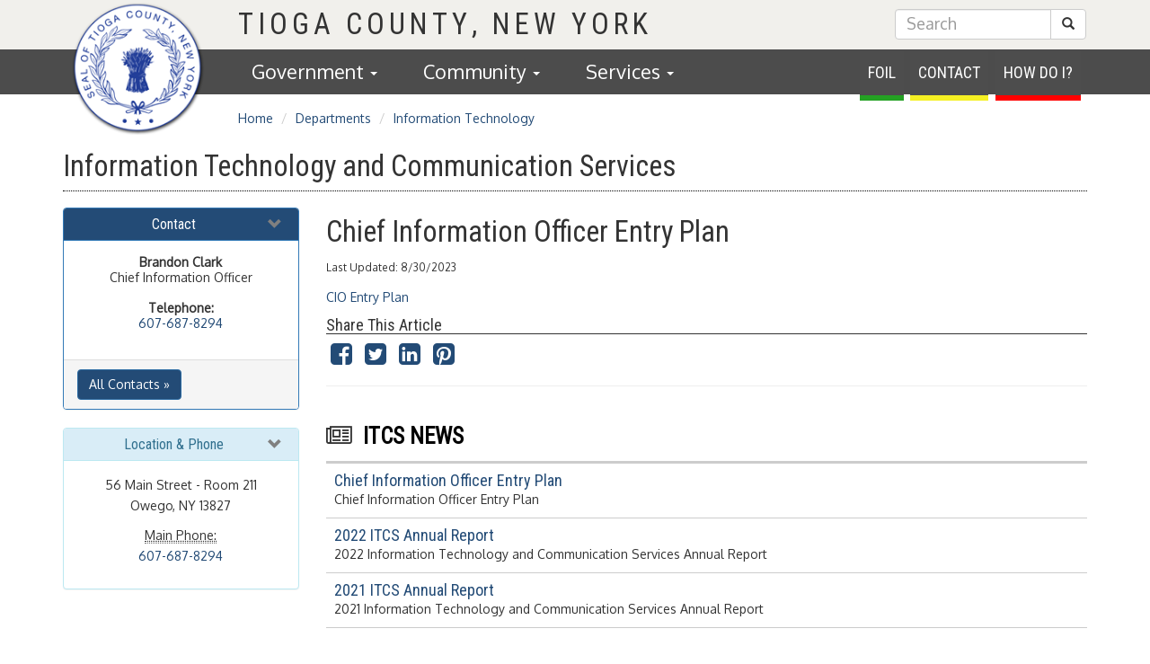

--- FILE ---
content_type: text/html; charset=utf-8
request_url: https://tiogacountyny.gov/departments/information-technology/itcs-news/chief-information-officer-entry-plan/
body_size: 6749
content:



<!DOCTYPE html>
<html lang="en">
<head>
    <meta charset="utf-8">
    <meta http-equiv="X-UA-Compatible" content="IE=edge">
    <meta name="viewport" content="width=device-width, initial-scale=1">
    <meta name="description" content="Tioga County, New York Government Website" />
    <title>Tioga County, New York Government - Chief Information Officer Entry Plan</title>
    <link href="https://fonts.googleapis.com/css?family=Oxygen|Roboto+Condensed" rel="stylesheet">
    <link href="/DependencyHandler.axd?s=L2Nzcy9ib290c3RyYXAvYm9vdHN0cmFwLm1pbi5jc3M7L2Nzcy9zaXRlLXNjcmVlbi5jc3M7L2Nzcy9mb250LWF3ZXNvbWUuY3NzOw&amp;t=Css&amp;cdv=912087117" type="text/css" rel="stylesheet"/>
    <!-- HTML5 shim and Respond.js for IE8 support of HTML5 elements and media queries -->
    <!-- WARNING: Respond.js doesn't work if you view the page via file:// -->
    <!--[if lt IE 9]>
      <script src="https://oss.maxcdn.com/html5shiv/3.7.2/html5shiv.min.js"></script>
      <script src="https://oss.maxcdn.com/respond/1.4.2/respond.min.js"></script>
    <![endif]-->
</head>
<body data-node="50838">
    <!-- tpl updated 10/29/18 -->
    



<!-- tpl updated 11/28/18 -->
<div id="tioga-mobile-header" class="visible-sm-block visible-xs-block">
    <nav class="navbar navbar-default navbar-fixed-top">
        <div class="container">
            <!-- Brand and toggle get grouped for better mobile display -->
            <div class="navbar-header">
                <button type="button" class="navbar-toggle collapsed" data-toggle="collapse" data-target="#bs-example-navbar-collapse-1">
                    <span class="sr-only">Toggle navigation</span>
                    <span class="icon-bar"></span>
                    <span class="icon-bar"></span>
                    <span class="icon-bar"></span>
                </button>
                <a class="navbar-brand uppercase font-secondary" href="/">Tioga County, NY</a>
            </div>

            <!-- Collect the nav links, forms, and other content for toggling -->
            <div class="collapse navbar-collapse" id="bs-example-navbar-collapse-1">
                    <ul class="nav navbar-nav">
                <li class="dropdown">
                    <a href="#" class="dropdown-toggle" data-toggle="dropdown" role="button" aria-haspopup="true" aria-expanded="false">Government <span class="caret"></span></a>
                        <ul class="dropdown-menu" role="menu">
            <li>
                        <a href="/foil-page/" alt="FOIL Request">FOIL Request</a>

            </li>
            <li>
                        <a href="/departments/legislature/" alt="Contact My Legislator">Contact My Legislator</a>

            </li>
            <li>
                        <a href="/compliance-and-title-vi/" alt="Compliance and Title VI">Compliance and Title VI</a>

            </li>
                <li class="divider"><hr /></li>
            <li>
                        <a href="/departments/" alt="Department Directory">Department Directory</a>

            </li>
            <li>
                        <a href="/contact-directory/" alt="Contact Directory">Contact Directory</a>

            </li>
            <li>
                        <a href="/document-library/" alt="Document Library">Document Library</a>

            </li>
            <li>
                        <a href="/events-calendar/" alt="Meeting and Event Calendar">Meeting and Event Calendar</a>

            </li>
            <li>
                        <a href="/news-page/" alt="News Archive">News Archive</a>

            </li>
    </ul>

                </li>
                <li class="dropdown">
                    <a href="#" class="dropdown-toggle" data-toggle="dropdown" role="button" aria-haspopup="true" aria-expanded="false">Community <span class="caret"></span></a>
                        <ul class="dropdown-menu" role="menu">
            <li>
                        <a href="/census-and-demographic-data-page/" alt="Census and Demographic Data">Census and Demographic Data</a>

            </li>
                <li class="divider"><hr /></li>
            <li>
                        <a href="/community-agencies-page/" alt="Community Agencies">Community Agencies</a>

            </li>
            <li>
                        <a href="/towns-and-villages-page/" alt="Towns and Villages">Towns and Villages</a>

            </li>
            <li>
                        <a href="/school-districts-page/" alt="School Districts">School Districts</a>

            </li>
            <li>
                        <a href="/tioga-county-foundations-portal/" alt="Tioga County Foundations Portal">Tioga County Foundations Portal</a>

            </li>
    </ul>

                </li>
                <li class="dropdown">
                    <a href="#" class="dropdown-toggle" data-toggle="dropdown" role="button" aria-haspopup="true" aria-expanded="false">Services <span class="caret"></span></a>
                        <ul class="dropdown-menu" role="menu">
            <li>
                        <a href="/departments/real-property-assessment-rolls/" alt="Assessment Rolls">Assessment Rolls</a>

            </li>
            <li>
                        <a href="/departments/board-of-elections/" alt="Election Results">Election Results</a>

            </li>
                <li class="divider"><hr /></li>
            <li>
                        <a href="/departments/personnel-civil-service/" alt="Employment \ Career Opportunities">Employment \ Career Opportunities</a>

            </li>
                <li class="divider"><hr /></li>
            <li>
                        <a href="/recycling-and-disposal-lookup-guide/" alt="Recycling and Disposal Lookup Guide">Recycling and Disposal Lookup Guide</a>

            </li>
            <li>
                        <a href="https://tioga-county-one-map-tiogacountyny.hub.arcgis.com/" alt="GIS Portal" target="_blank">GIS Portal</a>

            </li>
            <li>
                        <a href="https://beacon.schneidercorp.com/Application.aspx?App=TiogaCountyNY&amp;PageType=Search" alt="Real Property Data Viewer" target="_blank">Real Property Data Viewer</a>

            </li>
            <li>
                        <a href="https://clerk.tiogacountyny.gov/esearch" alt="County Clerk eSearch Tool" target="_blank">County Clerk eSearch Tool</a>

            </li>
            <li>
                        <a href="/local-laws-page/" alt="Local Laws Search Tool">Local Laws Search Tool</a>

            </li>
            <li>
                        <a href=" https://gettherescny.org/home" alt="Get There Mobility Management Project" target="_blank">Get There Mobility Management Project</a>

            </li>
    </ul>

                </li>

    </ul>

                <ul class="nav navbar-nav navbar-right uppercase">
                    <li><a href="/foil">Foil</a></li>
                    <li><a href="/contact-directory">Contact</a></li>
                    <li>
                        <a href="/how-do-i">How Do I...?</a>
                    </li>
                </ul>
            </div><!-- /.navbar-collapse -->
        </div><!-- /.container-fluid -->
    </nav>
</div>
    <div id="tioga-header" class="visible-md-block visible-lg-block">
        <div class="tioga-header-inner center-block pos-relative">
            <div class="container">
                


<!-- tpl updated 10/27/18 -->
<div class="row">
    <div class="col-md-2" style="pointer-events: all;">
        <a href="/" title="Go to Home Page" aria-label="Go to Home Page"><span class="sr-only">Homepage</span><img role="presentation" height="150" width="150" src="/Images/county-seal.png" alt="Tioga County, New York Seal" class="center-block county-seal" /></a>
    </div>
    <div class="col-md-10">
        <div class="row">
            <div id="site-header" class="col-md-9">
                <h1 class="text-uppercase no-margin no-padding"><strong>Tioga County</strong></h1>
            </div>
            <div id="site-search" class="col-md-3 text-right">
                <form action="/search" class="no-margin" role="search" title="Search The Website">
                    <div class="input-group">
                        <input type="text" class="form-control" aria-label="Enter Search Term" title="Enter Search Term" placeholder="Search" name="q">
                        <div class="input-group-btn">
                            <button class="btn btn-default" role="button" title="Submit Search" type="submit">
                                <span class="sr-only">Submit Search</span>
                                <i role="presentation" class="glyphicon glyphicon-search"></i>
                            </button>
                        </div>
                    </div>
                </form>
            </div>
        </div>
        <div class="row">
            <div id="main-nav" class="col-md-12">
                <div id="action-tabs">
                    <ul class="list-inline no-margin font-secondary uppercase">
                        <li><a href="/foil" aria-label="Foil Request Form" title="Foil Request Form">Foil</a></li>
                        <li><a href="/contact-directory" aria-label="Contact Directory" title="Contact Directory">Contact</a></li>
                        <li>
                            <a href="/how-do-i" title="How Do I...?" aria-label="How Do I?">How Do I?</a>
                        </li>
                    </ul>
                </div>
                <!--nav-->
                    <ul class="nav navbar-nav no-margin no-padding">
                <li class="dropdown">
                    <a aria-label="Government" title="Government" data-toggle="collapse" data-parent="#menu-panels" href="#menu-Government">Government <span class="caret"></span></a>
                </li>
                <li class="dropdown">
                    <a aria-label="Community" title="Community" data-toggle="collapse" data-parent="#menu-panels" href="#menu-Community">Community <span class="caret"></span></a>
                </li>
                <li class="dropdown">
                    <a aria-label="Services" title="Services" data-toggle="collapse" data-parent="#menu-panels" href="#menu-Services">Services <span class="caret"></span></a>
                </li>

    </ul>

            </div>
        </div>
    </div>
</div>

<div class="row no-gutters">
    <div class="col-md-12" id="menu-panels-wrapper">
        <div class="row">
            <div class="col-md-7 col-md-offset-2">
                <!-- menuPanels -->
                    <div id="menu-panels" style="pointer-events: all;" data-items="3">
        <div class="panel">
                <!-- Government -->
                <!-- 8-->
                    <div id="menu-Government" class="row no-gutters collapse">
                        <div class="col-md-12">
                            <ul class="nav">
                                    <li>
                                                <a href="/foil-page/" alt="FOIL Request">FOIL Request</a>

                                    </li>
                                    <li>
                                                <a href="/departments/legislature/" alt="Contact My Legislator">Contact My Legislator</a>

                                    </li>
                                    <li>
                                                <a href="/compliance-and-title-vi/" alt="Compliance and Title VI">Compliance and Title VI</a>

                                    </li>
                                        <li class="divider"><hr /></li>
                                    <li>
                                                <a href="/departments/" alt="Department Directory">Department Directory</a>

                                    </li>
                                    <li>
                                                <a href="/contact-directory/" alt="Contact Directory">Contact Directory</a>

                                    </li>
                                    <li>
                                                <a href="/document-library/" alt="Document Library">Document Library</a>

                                    </li>
                                    <li>
                                                <a href="/events-calendar/" alt="Meeting and Event Calendar">Meeting and Event Calendar</a>

                                    </li>
                                    <li>
                                                <a href="/news-page/" alt="News Archive">News Archive</a>

                                    </li>
                            </ul>
                        </div>
                    </div>
                <!-- Community -->
                <!-- 5-->
                    <div id="menu-Community" class="row no-gutters collapse">
                        <div class="col-md-12">
                            <ul class="nav">
                                    <li>
                                                <a href="/census-and-demographic-data-page/" alt="Census and Demographic Data">Census and Demographic Data</a>

                                    </li>
                                        <li class="divider"><hr /></li>
                                    <li>
                                                <a href="/community-agencies-page/" alt="Community Agencies">Community Agencies</a>

                                    </li>
                                    <li>
                                                <a href="/towns-and-villages-page/" alt="Towns and Villages">Towns and Villages</a>

                                    </li>
                                    <li>
                                                <a href="/school-districts-page/" alt="School Districts">School Districts</a>

                                    </li>
                                    <li>
                                                <a href="/tioga-county-foundations-portal/" alt="Tioga County Foundations Portal">Tioga County Foundations Portal</a>

                                    </li>
                            </ul>
                        </div>
                    </div>
                <!-- Services -->
                <!-- 9-->
                    <div id="menu-Services" class="row no-gutters collapse">
                        <div class="col-md-12">
                            <ul class="nav">
                                    <li>
                                                <a href="/departments/real-property-assessment-rolls/" alt="Assessment Rolls">Assessment Rolls</a>

                                    </li>
                                    <li>
                                                <a href="/departments/board-of-elections/" alt="Election Results">Election Results</a>

                                    </li>
                                        <li class="divider"><hr /></li>
                                    <li>
                                                <a href="/departments/personnel-civil-service/" alt="Employment \ Career Opportunities">Employment \ Career Opportunities</a>

                                    </li>
                                        <li class="divider"><hr /></li>
                                    <li>
                                                <a href="/recycling-and-disposal-lookup-guide/" alt="Recycling and Disposal Lookup Guide">Recycling and Disposal Lookup Guide</a>

                                    </li>
                                    <li>
                                                <a href="https://tioga-county-one-map-tiogacountyny.hub.arcgis.com/" alt="GIS Portal" target="_blank">GIS Portal</a>

                                    </li>
                                    <li>
                                                <a href="https://beacon.schneidercorp.com/Application.aspx?App=TiogaCountyNY&amp;PageType=Search" alt="Real Property Data Viewer" target="_blank">Real Property Data Viewer</a>

                                    </li>
                                    <li>
                                                <a href="https://clerk.tiogacountyny.gov/esearch" alt="County Clerk eSearch Tool" target="_blank">County Clerk eSearch Tool</a>

                                    </li>
                                    <li>
                                                <a href="/local-laws-page/" alt="Local Laws Search Tool">Local Laws Search Tool</a>

                                    </li>
                                    <li>
                                                <a href=" https://gettherescny.org/home" alt="Get There Mobility Management Project" target="_blank">Get There Mobility Management Project</a>

                                    </li>
                            </ul>
                        </div>
                    </div>
        </div>
    </div>

            </div>
            <div class="col-md-3">
                &nbsp;
            </div>
        </div>
    </div>
</div>

            </div>
        </div>
    </div>
    <div id="container-main" class="container">

    <!-- tpl updated 7/28/21 -->
    <div class="row page-header">
    <div class="background-light">
        <div class="col-md-10 col-md-offset-2">
            


<ol class="breadcrumb">
            <li><a href="/">Home</a></li>
            <li><a href="/departments/">Departments</a></li>
            <li><a href="/departments/information-technology/">Information Technology</a></li>
</ol>


        </div>
    </div>
</div>
    <div class="row">
        <div class="col-md-12">
            <div class="page-title">
                <h1><span class="hidden-xs hidden-sm">Information Technology and Communication Services</span> 
                </h1>
            </div>
        </div>
    </div>
    <div class="row">
        <div class="col-md-3 col-xs-12">
                <!-- tpl updated 10/18/18 -->    
    <div class="panel panel-primary">
        <div class="panel-heading pad-tight text-center">
            <!--<h2 class="panel-title no-margin hidden-sm">Contact</h2>-->
            <h2 class="panel-title no-margin"><a href="#dept-contact" class="accordion-toggle" data-toggle="collapse" data-target="#dept-contact" aria-expanded="false" aria-controls="dept-contact">Contact</a></h2>
        </div>
        <div class="panel-body collapse no-collapse-sm text-center" id="dept-contact">
                <strong>Brandon<text>&nbsp;</text>Clark </strong><br />
Chief Information Officer                    <br /><br /><strong>Telephone:</strong><br /><a href="tel:+1-607-687-8294">607-687-8294</a>
                <br /><br />
        </div>
                <div class="panel-footer">
                    <a class="btn btn-primary" href="/departments/information-technology/contacts/">All Contacts&nbsp;&raquo;</a>
                </div>
        </div>

<div class="panel panel-info">
    <div class="panel-heading pad-tight text-center">
        <h2 class="panel-title no-margin"><a href="#dept-location" class="accordion-toggle" data-toggle="collapse" data-target="#dept-location" aria-expanded="false" aria-controls="dept-location">Location &amp; Phone</a></h2>
    </div>
    <div class="panel-body text-center collapse no-collapse-sm" id="dept-location">
        <p>
            56 Main Street - Room 211
            <br />Owego, NY 13827
        </p>
        <p>
            <abbr title="Phone">Main Phone:</abbr> <br />
            <a href="tel:+1-607-687-8294">607-687-8294</a>
        </p>
    </div>
</div>


            <div class="visible-lg-block">
                



            </div>
        </div>
        <div class="col-md-9 col-xs-12">

    <!-- tpl updated 11/1/18 -->
    <h1>Chief Information Officer Entry Plan</h1>
    <p><small>Last Updated: 8/30/2023</small></p>

    <p><a href="/media/lx1prncj/cio-entry-plan.pdf" target="_blank">CIO Entry Plan</a></p>  
 
    <div class="share-links">
        <h4 class="border-bottom border-thin">Share This Article</h4>
            <ul class="list-inline no-margin ">
<li>
<a target="_blank" href="https://www.facebook.com/sharer/sharer.php?u=http%3a%2f%2ftiogacountyny.gov%2fdepartments%2finformation-technology%2fitcs-news%2fchief-information-officer-entry-plan%2f&t=Chief+Information+Officer+Entry+Plan"><i class="fa fa-facebook-square fa-2x"></i></a>
</li>
<li>
<a target="_blank" href="https://twitter.com/intent/tweet?source=https://tinyurl.com/2cugexjv&text=Chief Information Officer Entry Plan: https://tinyurl.com/2cugexjv"><i class="fa fa-twitter-square fa-2x"></i></a>
</li>
<li>
<a target="_blank" href="http://www.linkedin.com/shareArticle?mini=true&url=http%3a%2f%2ftiogacountyny.gov%2fdepartments%2finformation-technology%2fitcs-news%2fchief-information-officer-entry-plan%2f&title=Chief Information Officer Entry Plan"><i class="fa fa-linkedin-square fa-2x"></i></a>
</li>
<li>
<a target="_blank" href="https://pinterest.com/pin/create/button/?url=http%3a%2f%2ftiogacountyny.gov%2fdepartments%2finformation-technology%2fitcs-news%2fchief-information-officer-entry-plan%2f&description=Chief Information Officer Entry Plan"><i class="fa fa-pinterest-square fa-2x"></i></a>
</li>
</ul>

    </div>
    <hr />
    
    

    <!-- tpl updated 8/3/21 -->
        <section id="news-headlines" class="pad-vert-tight">
            <header class="border-bottom borer-thin border-dark">
                <h1 class="font-heavy uppercase">
                <i class="fa fa-newspaper-o"></i>&nbsp;&nbsp;<a href="#">ITCS News</a>
                </h1>
            </header>
                <article class="media pad-tight border-bottom border-thin border-dark no-margin">
                    <div class="media-body">
                        <h4 class="media-heading no-margin no-pad-top"><a href="/departments/information-technology/itcs-news/chief-information-officer-entry-plan/">Chief Information Officer Entry Plan</a></h4>
                        <p class="no-margin hidden-sm hidden-xs">Chief Information Officer Entry Plan</p>
                    </div>
                </article>
                <article class="media pad-tight border-bottom border-thin border-dark no-margin">
                    <div class="media-body">
                        <h4 class="media-heading no-margin no-pad-top"><a href="/departments/information-technology/itcs-news/itcs-annual-reports/">2022 ITCS Annual Report</a></h4>
                        <p class="no-margin hidden-sm hidden-xs">2022 Information Technology and Communication Services Annual Report</p>
                    </div>
                </article>
                <article class="media pad-tight border-bottom border-thin border-dark no-margin">
                    <div class="media-body">
                        <h4 class="media-heading no-margin no-pad-top"><a href="/departments/information-technology/itcs-news/2021-itcs-annual-report/">2021 ITCS Annual Report</a></h4>
                        <p class="no-margin hidden-sm hidden-xs">2021 Information Technology and Communication Services Annual Report</p>
                    </div>
                </article>
                    </section>




            <div class="hidden-lg">
                



            </div>
        </div>
    </div>

    </div>
    <div class="clearfix"></div>
    <footer id="site-footer" class="background-default hidden-sm hidden-xs">
        <div class="container" style="position: relative;">
            <div class="row">
                <div class="col-md-2">
                    <img role="presentation" src="/Images/county-seal.png?width=120" alt="Tioga County Seal" width="120" height="120" class="center-block img-responsive" />
                </div>
                <div class="col-md-3">
                    <address class="font-size-medium" aria-label="Address and Phone Number">
                        <strong>Tioga County</strong><br />
                        <strong>56 Main Street</strong><br />
                        <strong>Owego, NY 13827</strong><br />
                        <small><i role="presentation" class="fa fa-phone"></i><span class="sr-only">Telephone</span> 607-687-8200<br /></small>
                    </address>
                </div>
                <div class="col-md-7">
                    <div class="container-fluid">
                        <div class="row">
                            <div class="col-md-6">&nbsp;</div>
                            <div class="col-md-6">
                                <form action="/search" title="Search Form" class="no-margin text-right" role="search">
                                    <div class="input-group">
                                        <input type="text" class="form-control" title="Search Term" placeholder="Search" name="q">
                                        <div class="input-group-btn">
                                            <button class="btn btn-default" title="Submit Search" type="submit"><i class="glyphicon glyphicon-search" aria-label="Submit Search"></i></button>
                                        </div>
                                    </div>
                                </form>
                                        <br /><a class="btn btn-primary show-directory" href="#" aria-expanded="true">View Department Directory &nbsp;&raquo;</a>


                            </div>
                        </div>

                    </div>
                </div>

            </div>
        </div>
    </footer>

    <!-- tpl updated 10/27/18 -->
    <div id="department-directory">
    <div class="container background-default">
        <div class="row" id="department-directory-content">
            <div class="background-default hidden-xs">
                <div class="row">
                    <div class="col-md-12">
                        <header class="pad">
                            <a href="#" alt="Close Directory" class="btn btn-primary pull-right show-directory"><i class="fa fa-close"></i>&nbsp;Close</a>
                            <h1 class="uppercase font-heavy no-margin"><i class="fa fa-building"></i>&nbsp;&nbsp;<a href="/departments" title="Department Directory">Departments</a></h1>
                        </header>
                    </div>
                </div>
                <div class="background-xtra-dark">
                    <div class="row">
                        <section class="featured-links">
                                    <div class="link">
                                        <a href="/departments/board-of-elections/" title="Board of Elections" class="font-secondary uppercase">Board of Elections</a>
                                    </div>
                                    <div class="link">
                                        <a href="/departments/coroner/" title="Coroner" class="font-secondary uppercase">Coroner</a>
                                    </div>
                                    <div class="link">
                                        <a href="/departments/county-administrator/" title="County Administrator" class="font-secondary uppercase">County Administrator</a>
                                    </div>
                                    <div class="link">
                                        <a href="/departments/county-attorney/" title="County Attorney" class="font-secondary uppercase">County Attorney</a>
                                    </div>
                                    <div class="link">
                                        <a href="/departments/county-clerk/" title="County Clerk" class="font-secondary uppercase">County Clerk</a>
                                    </div>
                                    <div class="link">
                                        <a href="/departments/district-attorney/" title="District Attorney" class="font-secondary uppercase">District Attorney</a>
                                    </div>
                                    <div class="link">
                                        <a href="/departments/economic-development-planning/" title="Economic Development &amp; Planning" class="font-secondary uppercase">Economic Development & Planning</a>
                                    </div>
                                    <div class="link">
                                        <a href="/departments/emergency-services/" title="Emergency Services" class="font-secondary uppercase">Emergency Services</a>
                                    </div>
                                    <div class="link">
                                        <a href="/departments/historian/" title="Historian" class="font-secondary uppercase">Historian</a>
                                    </div>
                                    <div class="link">
                                        <a href="/departments/information-technology/" title="Information Technology" class="font-secondary uppercase">Information Technology</a>
                                    </div>
                                    <div class="link">
                                        <a href="/departments/legislature/" title="Legislature" class="font-secondary uppercase">Legislature</a>
                                    </div>
                                    <div class="link">
                                        <a href="/departments/legislative-clerk/" title="Legislative Clerk" class="font-secondary uppercase">Legislative Clerk</a>
                                    </div>
                                    <div class="link">
                                        <a href="/departments/mental-hygiene/" title="Mental Hygiene" class="font-secondary uppercase">Mental Hygiene</a>
                                    </div>
                                    <div class="link">
                                        <a href="/departments/personnel-civil-service/" title="Personnel &amp; Civil Service" class="font-secondary uppercase">Personnel & Civil Service</a>
                                    </div>
                                    <div class="link">
                                        <a href="/departments/probation/" title="Probation" class="font-secondary uppercase">Probation</a>
                                    </div>
                                    <div class="link">
                                        <a href="/departments/public-defender/" title="Public Defender" class="font-secondary uppercase">Public Defender</a>
                                    </div>
                                    <div class="link">
                                        <a href="/departments/public-health/" title="Public Health" class="font-secondary uppercase">Public Health</a>
                                    </div>
                                    <div class="link">
                                        <a href="/departments/public-works/" title="Public Works" class="font-secondary uppercase">Public Works</a>
                                    </div>
                                    <div class="link">
                                        <a href="/departments/real-property-assessment-rolls/" title="Real Property &amp; Assessment Rolls" class="font-secondary uppercase">Real Property & Assessment Rolls</a>
                                    </div>
                                    <div class="link">
                                        <a href="/departments/sheriff/" title="Sheriff" class="font-secondary uppercase">Sheriff</a>
                                    </div>
                                    <div class="link">
                                        <a href="/departments/social-services/" title="Social Services" class="font-secondary uppercase">Social Services</a>
                                    </div>
                                    <div class="link">
                                        <a href="/departments/treasurer/" title="Treasurer" class="font-secondary uppercase">Treasurer</a>
                                    </div>
                                    <div class="link">
                                        <a href="/departments/veterans-service-agency/" title="Veterans&#39; Service Agency" class="font-secondary uppercase">Veterans' Service Agency</a>
                                    </div>

                        </section>
                    </div>
                </div>
            </div>
            <div class="background-default hidden-xs">
                <div class="row">
                    <div class="col-md-12">
                        <header class="pad">
                            <h1 class="uppercase font-heavy no-margin"><i class="fa fa-umbrella"></i>&nbsp;&nbsp;<a href="/departments" title="Programs and Agencies">Programs &amp; Agencies</a></h1>
                        </header>
                    </div>
                </div>
                <div class="background-xtra-dark">
                    <div class="row">
                        <section class="featured-links">
                                    <div class="link">
                                        <a href="/programs-agencies/agricultural-development/" title="Agricultural Development" class="font-secondary uppercase">Agricultural Development</a>
                                    </div>
                                    <div class="link">
                                        <a href="/programs-agencies/assigned-counsel/" title="Assigned Counsel" class="font-secondary uppercase">Assigned Counsel</a>
                                    </div>
                                    <div class="link">
                                        <a href="/programs-agencies/dmv-department-of-motor-vehicles/" title="DMV - Department of Motor Vehicles" class="font-secondary uppercase">DMV - Department of Motor Vehicles</a>
                                    </div>
                                    <div class="link">
                                        <a href="/programs-agencies/fair-housing/" title="Fair Housing" class="font-secondary uppercase">Fair Housing</a>
                                    </div>
                                    <div class="link">
                                        <a href="/programs-agencies/food-safety/" title="Food Safety" class="font-secondary uppercase">Food Safety</a>
                                    </div>
                                    <div class="link">
                                        <a href="/programs-agencies/foster-care-adoption/" title="Foster Care &amp; Adoption" class="font-secondary uppercase">Foster Care & Adoption</a>
                                    </div>
                                    <div class="link">
                                        <a href="/programs-agencies/industrial-development-agency/" title="Industrial Development Agency" class="font-secondary uppercase">Industrial Development Agency</a>
                                    </div>
                                    <div class="link">
                                        <a href="/programs-agencies/ms4-stormwater-management/" title="MS4 Stormwater Management" class="font-secondary uppercase">MS4 Stormwater Management</a>
                                    </div>
                                    <div class="link">
                                        <a href="/programs-agencies/property-development-corporation/" title="Property Development Corporation" class="font-secondary uppercase">Property Development Corporation</a>
                                    </div>
                                    <div class="link">
                                        <a href="/programs-agencies/sustainability-recycling/" title="Sustainability/Recycling" class="font-secondary uppercase">Sustainability/Recycling</a>
                                    </div>
                                    <div class="link">
                                        <a href="/programs-agencies/soil-and-water/" title="Soil and Water" class="font-secondary uppercase">Soil and Water</a>
                                    </div>
                                    <div class="link">
                                        <a href="/programs-agencies/suicide-prevention-coalition/" title="Suicide Prevention Coalition" class="font-secondary uppercase">Suicide Prevention Coalition</a>
                                    </div>
                                    <div class="link">
                                        <a href="/programs-agencies/tioga-career-center/" title="Tioga Career Center" class="font-secondary uppercase">Tioga Career Center</a>
                                    </div>
                                    <div class="link">
                                        <a href="/programs-agencies/tioga-tobacco-asset-securitization-corporation/" title="Tioga Tobacco Asset Securitization Corporation" class="font-secondary uppercase">Tioga Tobacco Asset Securitization Corporation</a>
                                    </div>
                                    <div class="link">
                                        <a href="/programs-agencies/youth-bureau/" title="Youth Bureau" class="font-secondary uppercase">Youth Bureau</a>
                                    </div>
                                    <div class="link">
                                        <a href="/programs-agencies/tioga-county-local-development-corporation/" title="Tioga County Local Development Corporation" class="font-secondary uppercase">Tioga County Local Development Corporation</a>
                                    </div>
                                    <div class="link">
                                        <a href="/programs-agencies/tioga-county-reap-zone/" title="Tioga County REAP Zone" class="font-secondary uppercase">Tioga County REAP Zone</a>
                                    </div>

                        </section>
                    </div>
                </div>
            </div>
        </div>
    </div>
</div>

    <div class="visible-sm visible-xs footer-spacer">&nbsp;</div>

    <div id="tioga-mobile-footer" class="visible-sm-block visible-xs-block">
    <nav class="navbar navbar-default navbar-fixed-bottom">
        <div class="container-fluid">
            <div class="row">
                <div class="col-md-12">
                    <div class="pad-tight">
                        <ul class="nav nav-pills font-size-medium">
                            <li role="presentation"><a href="/" title="Home"><i class="fa fa-home"></i></a></li>
                            <li role="presentation"><a href="/departments" title="Contact"><i class="fa fa-info"></i></a></li>
                            <li role="presentation"><a href="tel:+1 6076878200" title="Telephone"><i class="fa fa-phone"></i></a></li>
                            <li role="presentation"><a href="/contact" title="Email"><i class="fa fa-envelope"></i></a></li>
                            <li role="presentation"><a href="#" title="Search" class="mobile-search-o"><i class="fa fa-search"></i></a></li>
                        </ul>
                    </div>
                </div>
            </div>
            <div class="row" id="mobile-search">
                <div class="col-md-12">
                    <form class="pad-tight" action="/search" title="Search" role="search">
                        <div class="input-group">
                            <input type="text" class="form-control" title="Search Term" placeholder="Search" name="q">
                            <div class="input-group-btn">
                                <button class="btn btn-default" title="Submit Search" type="submit"><i class="glyphicon glyphicon-search"></i></button>
                            </div>
                        </div>
                    </form>
                </div>
            </div>
        </div><!-- /.container-fluid -->
    </nav>
</div>

    <script src="https://ajax.googleapis.com/ajax/libs/jquery/3.4.1/jquery.min.js" type="text/javascript"></script><script src="/DependencyHandler.axd?s=[base64]&amp;t=Javascript&amp;cdv=912087117" type="text/javascript"></script><script src="https://cdnjs.cloudflare.com/ajax/libs/jquery-validate/1.19.2/jquery.validate.min.js" type="text/javascript"></script><script src="https://cdnjs.cloudflare.com/ajax/libs/jquery-validation-unobtrusive/3.2.11/jquery.validate.unobtrusive.min.js" type="text/javascript"></script>
    



<script defer src="https://static.cloudflareinsights.com/beacon.min.js/vcd15cbe7772f49c399c6a5babf22c1241717689176015" integrity="sha512-ZpsOmlRQV6y907TI0dKBHq9Md29nnaEIPlkf84rnaERnq6zvWvPUqr2ft8M1aS28oN72PdrCzSjY4U6VaAw1EQ==" data-cf-beacon='{"version":"2024.11.0","token":"9520537133c9458cb5aa1cb03f872f1e","r":1,"server_timing":{"name":{"cfCacheStatus":true,"cfEdge":true,"cfExtPri":true,"cfL4":true,"cfOrigin":true,"cfSpeedBrain":true},"location_startswith":null}}' crossorigin="anonymous"></script>
</body>
</html>